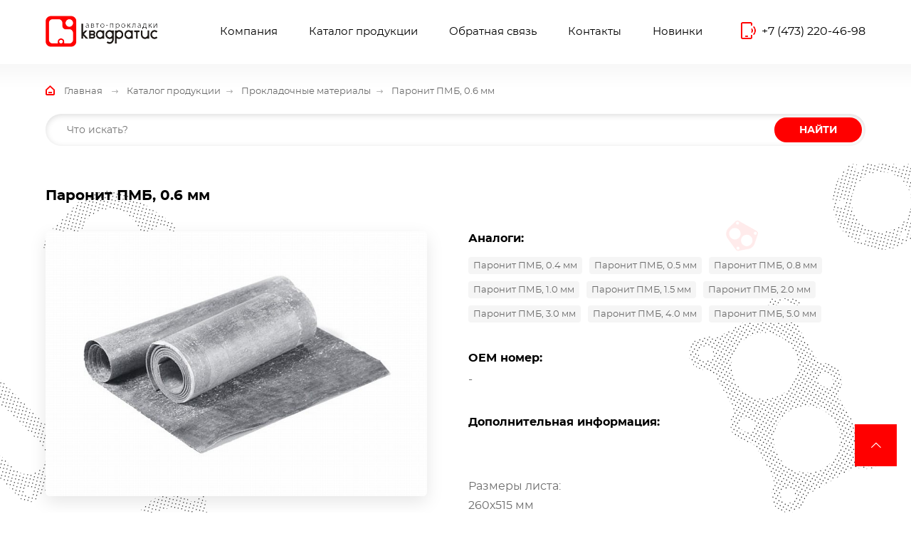

--- FILE ---
content_type: text/html
request_url: https://www.kvadratis.ru/catalog/detail/pmb_06/
body_size: 5372
content:


<!DOCTYPE html>
<html lang="ru">
<head>

<style>

.l-section-product__pic {
  max-width: 620px;
}

.product-gallery {
  display: flex;
  align-items: flex-start;
  gap: 14px;
}


.product-gallery__thumbs {
  display: flex;
  flex-direction: column;
  gap: 8px;
  justify-content: flex-start;
}


.product-gallery__main {
  flex: 1 1 auto;
  border-radius: 6px;
  overflow: hidden;
  background: #ffffff;
  box-shadow: 0 8px 24px rgba(0,0,0,0.10);
}

.product-gallery__main img {
  display: block;
  width: auto;           
  height: auto;
  max-width: 100%;     
  max-height: none;  
  object-fit: contain; 
}


.product-thumb {
  display: block;
  padding: 0;
  border-radius: 6px;
  border: 2px solid #dddddd;
  background: #ffffff;
  cursor: pointer;
  box-shadow: 0 2px 6px rgba(0,0,0,0.12);
  transition: transform 0.15s ease, box-shadow 0.15s ease, border-color 0.15s ease;
}

.product-thumb img {
  display: block;
  width: 70px;
  height: 70px;
  object-fit: cover;
}

.product-thumb:hover {
  transform: translateY(-2px);
  box-shadow: 0 0px 10px rgba(0,0,0,0.18);
  border-color: #ff6666;
}


.product-thumb--active,
.product-thumb--active:hover {
  border-color: #ff3333;
  box-shadow: 0 0 0 1px rgba(255,51,51,0.7), 0 1px 12px rgba(0,0,0,0.25);
}
</style>

  </head>
<head>
  <meta http-equiv="Content-Type" content="text/html; charset=windows-1251">
  <meta http-equiv="X-UA-Compatible" content="IE=edge">
  <meta name="viewport" content="width=device-width, initial-scale=1">
  <meta name="Description" content="��������� � ���������������-�������� ��������, ������������� � ��������� ������������� ��������� �� ��� ������� ���������� ���������.">
  <meta name="KeyWords" content="��������� ���� ��������� ������������ �������� ��������� ��������� ��� ��� ��� ��� ��� �������������� CUMMINS">
  <link rel="shortcut icon" href="/favicon.ico">
  <link rel="stylesheet" href="/css/style.css?2001311503">
  <link rel="stylesheet" href="/css/add.css?2001311503">
<title>������� ���, 0.6 �� | ��������� - ������������ ������������� ��������� ���, ���, ���, ���, ���</title>
</head>


<body class="c-page c-page--secondary">


  <div class="l-page">
    <div class="l-page__top">
      <div class="l-page__header">
        <div class="c-header">
          <div class="l-wrapper">
            <div class="l-header">
              <div class="l-header__logo">
                <a class="c-logo" href="/" title="���������">
                  <img class="c-logo__img" src="/i/logo-kvadratis.png">
                </a>
              </div>

              <div class="l-header__menu">
                <div class="c-menu" id="js-menu-header">
                  <ul class="l-menu">
<li class="l-menu__item lvl-1 js-menu-item"><a class="c-menu__link lvl-1" href="/company.htm">��������</a><ul class="l-menu__submenu lvl-2 js-menu-submenu">
<li class="l-menu__item lvl-2"><a href="/about.htm" class="c-menu__link lvl-2">� ��������</a></li><li class="l-menu__item lvl-2"><a href="/production.htm" class="c-menu__link lvl-2">������������</a></li><li class="l-menu__item lvl-2"><a href="/materials.htm" class="c-menu__link lvl-2">���������</a></li>
</ul></li><li class="l-menu__item lvl-1 js-menu-item is-active"><a class="c-menu__link lvl-1" href="/catalog.asp">������� ���������</a></li><li class="l-menu__item lvl-1 js-menu-item"><a class="c-menu__link lvl-1" href="/form_feedback.asp">�������� �����</a></li><li class="l-menu__item lvl-1 js-menu-item"><a class="c-menu__link lvl-1" href="/contacts.htm">��������</a></li>
                  <li class="l-menu__item lvl-1 js-menu-item">
                      <a class="c-menu__link lvl-1" href="/new.asp">�������</a>
                  </li>

                  </ul>
                </div>
              </div>

              <div class="l-header__menu-toggle">
                <button class="c-menu-toggle" id="js-menu-toggle" type="button"></button>
              </div>

              <div class="l-header__phone">
                <div class="c-phone">
                  <div class="l-phone">
                    <div class="l-phone__icon">
                      <div class="c-phone__icon"><i class="i-set i-set--phone"></i></div>
                    </div>
                    <div class="l-phone__text">
                      <a class="c-phone__text" href="tel:+74732204698">+7 (473) 220-46-98</a>
                    </div>
                  </div>
                </div>
              </div>
            </div>
          </div>
        </div>

        <div class="c-menu-mobile" id="js-menu-mobile">
          <div class="l-wrapper">
<ul class="l-menu-mobile">
<li class="l-menu-mobile__item lvl-1 js-menu-mobile-item"><a class="c-menu-mobile__link lvl-1" href="/company.htm">��������</a>
<ul class="l-menu-mobile__submenu lvl-2 js-menu-mobile-submenu">
<li class="l-menu-mobile__item lvl-2"><a class="c-menu-mobile__link lvl-2" href="/about.htm">� ��������</a></li><li class="l-menu-mobile__item lvl-2"><a class="c-menu-mobile__link lvl-2" href="/production.htm">������������</a></li><li class="l-menu-mobile__item lvl-2"><a class="c-menu-mobile__link lvl-2" href="/materials.htm">���������</a></li></ul>
</li>
<li class="l-menu-mobile__item lvl-1 js-menu-mobile-item is-active"><a class="c-menu-mobile__link lvl-1" href="/catalog.asp">������� ���������</a>
</li>
<li class="l-menu-mobile__item lvl-1 js-menu-mobile-item"><a class="c-menu-mobile__link lvl-1" href="/form_feedback.asp">�������� �����</a>
</li>
<li class="l-menu-mobile__item lvl-1 js-menu-mobile-item"><a class="c-menu-mobile__link lvl-1" href="/contacts.htm">��������</a>
</li>
</ul>

          </div>
        </div>
      </div>


      <div class="l-page__middle">
        <div class="l-page-cov ">
        <div class="l-page__navigation">
          <div class="c-navigation">
            <div class="l-wrapper">
<div class="l-navigation"><a href="/" class="c-navigation__link">�������</a><a href="/catalog/" class="c-navigation__link">������� ���������</a><a href="/catalog/prokladochnyye_materialy/" class="c-navigation__link">������������ ���������</a><span class="c-navigation__link">������� ���, 0.6 ��</span></div>
            </div>
          </div>
        </div>

        <div class="l-page__search">
          <div class="c-section-search">
            <div class="l-wrapper">
              <div class="l-section-search">
                <form class="c-search c-search--page" id="js-search" action="/search.asp">
                  <input class="c-search__input js-search-input" name="q" value="" type="text" placeholder="��� ������?">
                  <button class="c-search__button" type="submit">�����</button>
                </form>
              </div>
            </div>
          </div>
        </div>
        </div>


<!-- CONTENT -->


<div class="l-page__title">
  <div class="l-wrapper">
    <h1 class="c-title catalog">������� ���, 0.6 ��</h1>
  </div>
</div>

<div class="l-page__product">
  <div class="c-section-product">
    <div class="l-wrapper">
      <div class="l-section-product">



<div class="l-section-product__pic">
  <div class="product-gallery">

    <div class="product-gallery__main">
      <a href="/pics/prods/1442.jpg" class="box"
         title="������� ���, 0.6 ��"
         id="prodMainLink">
        <img id="prodMainImg"
             src="/pics/prods/1442.jpg"
             alt="������� ���, 0.6 ��">
      </a>
    </div>

  </div>
</div>

<script>
  (function () {
    var photos = [
      '/pics/prods/1442.jpg'
    ];
    if (!photos.length) return;

    var mainImg  = document.getElementById('prodMainImg');
    var mainLink = document.getElementById('prodMainLink');
    var thumbs   = document.querySelectorAll('.product-thumb');
    if (!mainImg || !thumbs.length) return;

    var current = 0;

    function setPhoto(index) {
      current = index;
      mainImg.src = photos[current];
      if (mainLink) mainLink.href = photos[current];

     for (var i = 0; i < thumbs.length; i++) {
  if (i === current) {
    thumbs[i].classList.add('product-thumb--active');
  } else {
    thumbs[i].classList.remove('product-thumb--active');
  }
}

    }

    setPhoto(0);

    for (var i = 0; i < thumbs.length; i++) {
      thumbs[i].onclick = function () {
        var idx = parseInt(this.getAttribute('data-index'), 10);
        if (!isNaN(idx)) setPhoto(idx);
      };
    }
  })();
</script>




        <dl class="l-section-product__body">

          <dt class="c-section-product__material">�������:</dt>
          <dd class="c-panel-subgroups c-panel-subgroups--product">
            <div class="l-panel-subgroups">
              <div class="l-panel-subgroups__item">
<a class="c-panel-subgroups__item" href="/catalog/detail/pmb_04/">������� ���, 0.4 ��</a>
</div>
<div class="l-panel-subgroups__item">
<a class="c-panel-subgroups__item" href="/catalog/detail/pmb_05/">������� ���, 0.5 ��</a>
</div>
<div class="l-panel-subgroups__item">
<a class="c-panel-subgroups__item" href="/catalog/detail/pmb_08/">������� ���, 0.8 ��</a>
</div>
<div class="l-panel-subgroups__item">
<a class="c-panel-subgroups__item" href="/catalog/detail/pmb_10/">������� ���, 1.0 ��</a>
</div>
<div class="l-panel-subgroups__item">
<a class="c-panel-subgroups__item" href="/catalog/detail/pmb_15/">������� ���, 1.5 ��</a>
</div>
<div class="l-panel-subgroups__item">
<a class="c-panel-subgroups__item" href="/catalog/detail/pmb_20/">������� ���, 2.0 ��</a>
</div>
<div class="l-panel-subgroups__item">
<a class="c-panel-subgroups__item" href="/catalog/detail/pmb_30/">������� ���, 3.0 ��</a>
</div>
<div class="l-panel-subgroups__item">
<a class="c-panel-subgroups__item" href="/catalog/detail/pmb_40/">������� ���, 4.0 ��</a>
</div>
<div class="l-panel-subgroups__item">
<a class="c-panel-subgroups__item" href="/catalog/detail/pmb_50/">������� ���, 5.0 ��</a>
</div>

            </div>
          </dd>

          <dt class="c-section-product__producer">OEM �����:</dt>
          <dd class="c-section-product__text">-</dd>

          <dt class="c-section-product__info">�������������� ����������:</dt>
          <dd class="c-section-product__text">
            <div class="c-content">
              <p>&nbsp;</p>
<p>������� �����:<br />
260�515 ��<br />
520�515 ��<br />
780�515 ��<br />
520�1030 ��</p>
            </div>
          </dd>


        </dl>
      </div>
    </div>
  </div>
</div>



<!-- /CONTENT -->

      </div><!-- /.l-page__middle -->

    </div><!-- /.l-page__top -->

    <div class="l-page__bottom">
      <div class="l-page__footer">
        <div class="c-footer">
          <div class="l-footer">
            <div class="l-footer__top">
              <div class="l-wrapper">
                <div class="l-footer__top-body">
                  <div class="l-footer__logo">
                    <a class="c-logo" href="https://www.kvadratis.ru/"><img class="c-logo__img" src="/i/logo-kvadratis.png"></a>
                  </div>
                  <div class="l-footer__location">
                    <div class="c-panel-info">
                      <div class="l-panel-info">
                        <div class="l-panel-info__title">
                          <div class="c-panel-info__title">����� ������:</div>
                        </div>
                        <div class="l-panel-info__text">
                          <div class="c-panel-info__text">
                            <a class="c-panel-info__link" href="tel:+79290060809">+7&nbsp;(929)&nbsp;006-08-09</a>,<br>
                            <a class="c-panel-info__link" href="mailto:mail@kvadratis.ru?subject=������&body=������������!">mail@kvadratis.ru</a>
                          </div>
                        </div>
                      </div>
                    </div>
                  </div>
                  <div class="l-footer__phone">
                    <div class="c-panel-info">
                      <div class="l-panel-info">
                        <div class="l-panel-info__title">
                          <div class="c-panel-info__title">����� �������:</div>
                        </div>
                        <div class="l-panel-info__text">
                          <div class="c-panel-info__text">
                            <a class="c-panel-info__link" href="tel:+79204620394">+7&nbsp;(920)&nbsp;462-03-94</a>,<br>
                            <a class="c-panel-info__link" href="mailto:kas@kvadratis.ru?subject=������&body=������������!">kas@kvadratis.ru</a>
                          </div>
                        </div>
                      </div>
                    </div>
                  </div>
                  <div class="l-footer__email">
                    <div class="c-panel-info">
                      <div class="l-panel-info">
                        <div class="l-panel-info__title">
                          <div class="c-panel-info__title">������������:</div>
                        </div>
                        <div class="l-panel-info__text">
                          <div class="c-panel-info__text">
                            <a class="c-panel-info__link" href="tel:+74732204698">+7&nbsp;(473)&nbsp;220-46-98</a>,<br>
                            <a class="c-panel-info__link" href="mailto:product@kvadratis.ru?subject=������&body=������������!">product@kvadratis.ru</a>
                          </div>
                        </div>
                      </div>
                    </div>
                  </div>
                  <div class="l-footer__web">
                    <div class="c-panel-info">
                      <div class="l-panel-info">
                        <div class="l-panel-info__title">
                          <div class="c-panel-info__title">����:</div>
                        </div>
                        <div class="l-panel-info__text">
                          <a class="c-panel-info__text" href="https://www.kvadratis.ru/">www.kvadratis.ru</a>
                        </div>
                      </div>
                    </div>
                  </div>
                </div>
              </div>
            </div>
            <div class="l-footer__bottom">
              <div class="l-wrapper">
                <div class="l-footer__bottom-body">
                  <div class="l-footer__copyright">
                    <div class="c-footer__copyright">&copy; 2010-2026&nbsp;��� "���������"</div>
                  </div>
                  <div class="l-footer__developer">
                    <div class="c-footer__developer">
                      <a class="c-link" href="//alstudio.ru">              </a>&nbsp;   -             
                    </div>
                  </div>
                  <div class="l-footer__counter">
<!-- Yandex.Metrika informer -->
<a href="https://metrika.yandex.ru/stat/?id=56814106&amp;from=informer"
target="_blank" rel="nofollow"><img src="https://informer.yandex.ru/informer/56814106/3_0_FFFFFFFF_F5F5F5FF_0_pageviews"
style="width:88px; height:31px; border:0;" alt="      .       " title="      .       :                   (         ,                               )" class="ym-advanced-informer" data-cid="56814106" data-lang="ru" /></a>
<!-- /Yandex.Metrika informer -->
<!-- Yandex.Metrika counter -->
<script type="text/javascript" >
   (function(m,e,t,r,i,k,a){m[i]=m[i]||function(){(m[i].a=m[i].a||[]).push(arguments)};
   m[i].l=1*new Date();k=e.createElement(t),a=e.getElementsByTagName(t)[0],k.async=1,k.src=r,a.parentNode.insertBefore(k,a)})
   (window, document, "script", "https://mc.yandex.ru/metrika/tag.js", "ym");
   ym(56814106, "init", {
        clickmap:true,
        trackLinks:true,
        accurateTrackBounce:true,
        webvisor:true
   });
</script>
<noscript><div><img src="https://mc.yandex.ru/watch/56814106" style="position:absolute; left:-9999px;" alt="" /></div></noscript>
<!-- /Yandex.Metrika counter -->
                  </div>
                </div>
              </div>
            </div>
          </div>
        </div>
      </div>
    </div>

    <div class="l-page__scroller">
      <div class="c-scroller" id="js-scroller">
        <div class="l-scroller">
          <div class="c-scroller__icon"><i class="i-font i-font--arrow-up-big"></i></div>
        </div>
      </div>
    </div>
  </div><!-- /.l-page -->

  <script src="/js/loader.min.js"></script>
<script>
  $script('/js/script.js?1907222230', 'main');
  $script('/js/jquery.3.3.1.min.js', 'jquery', function () {
    $script(['/js/slick.1.8.1.min.js'], 'slickslider');
    $script(['/utils/fancybox/jquery.fancybox.2.1.5.min.js'], 'fancybox', function () {

      $(function () {
        $(".box").fancybox({
          autoSize: true,
          autoWidth: true,
          autoHeight: true,
          fitToView: true,      // ����� ����������� � ����
          maxWidth: 900,        // ������������ ������
          maxHeight: 700,       // � ������
          padding: 5,
          margin: 20
        });
      });

    });
  });
</script>




<!--0,172-->
</body>

</html>

--- FILE ---
content_type: text/css
request_url: https://www.kvadratis.ru/css/style.css?2001311503
body_size: 21182
content:
@font-face {
    font-family: Montserrat;
    src: url(/fonts/montserrat-regular.woff2) format("woff2");
    font-weight: 400;
    font-style: normal
}

@font-face {
    font-family: Montserrat;
    src: url(/fonts/montserrat-bold.woff2) format("woff2");
    font-weight: 700;
    font-style: normal
}

@font-face {
    font-family: Fontello;
    src: url(/fonts/fontello.woff2) format("woff2"), url(/fonts/fontello.woff) format("woff");
    font-weight: 400;
    font-style: normal
}

html {
    -ms-text-size-adjust: 100%;
    -webkit-text-size-adjust: 100%
}

body,
html {
    height: 100%
}

body {
    margin: 0;
    min-height: 100%
}

article,
aside,
details,
figcaption,
figure,
footer,
header,
hgroup,
main,
nav,
section,
summary {
    display: block
}

audio,
canvas,
progress,
video {
    display: inline-block;
    vertical-align: baseline
}

audio:not([controls]) {
    display: none;
    height: 0
}

[hidden],
template {
    display: none
}

a {
    background-color: transparent;
    color: inherit;
    outline: none
}

a:active,
a:hover {
    outline: 0
}

abbr[title] {
    border-bottom: 1px dotted
}

b,
strong {
    font-weight: 700
}

dfn {
    font-style: italic
}

mark {
    background: #ff0;
    color: #000
}

small {
    font-size: 80%
}

sub,
sup {
    font-size: 75%;
    line-height: 0;
    position: relative;
    vertical-align: baseline
}

sup {
    top: -.5em
}

sub {
    bottom: -.25em
}

img {
    border: 0
}

svg:not(:root) {
    overflow: hidden
}

figure {
    margin: 1em 40px
}

hr {
    -webkit-box-sizing: content-box;
    box-sizing: content-box;
    height: 0
}

pre {
    overflow: auto
}

code,
kbd,
pre,
samp {
    font-family: monospace, monospace;
    font-size: 1em
}

button,
input,
optgroup,
select,
textarea {
    color: inherit;
    font: inherit;
    margin: 0
}

button {
    overflow: visible;
    border: none
}

button,
select {
    text-transform: none
}

button,
html input[type=button],
input[type=reset],
input[type=submit] {
    -webkit-appearance: button;
    cursor: pointer
}

button[disabled],
html input[disabled] {
    cursor: default
}

button::-moz-focus-inner,
input::-moz-focus-inner {
    border: 0;
    padding: 0
}

input {
    line-height: normal
}

input[type=checkbox],
input[type=radio] {
    -webkit-box-sizing: border-box;
    box-sizing: border-box;
    padding: 0;
    vertical-align: middle
}

input[type=number]::-webkit-inner-spin-button,
input[type=number]::-webkit-outer-spin-button {
    height: auto
}

input[type=search] {
    -webkit-appearance: textfield;
    -webkit-box-sizing: content-box;
    box-sizing: content-box
}

input[type=search]::-webkit-search-cancel-button,
input[type=search]::-webkit-search-decoration {
    -webkit-appearance: none
}

fieldset {
    border: 1px solid silver;
    margin: 0 2px;
    padding: .35em .625em .75em
}

legend {
    border: 0;
    padding: 0
}

textarea {
    overflow: auto;
    resize: vertical
}

optgroup {
    font-weight: 700
}

table {
    border-collapse: collapse;
    border-spacing: 0
}

iframe {
    overflow: hidden
}

h1,
h2,
h3,
h4,
h5,
h6,
p {
    margin: 0
}

*,
:after,
:before {
    -webkit-box-sizing: border-box;
    box-sizing: border-box
}

dd,
dl,
dt,
ol,
ul {
    margin: 0;
    padding: 0;
    list-style: none
}

::-moz-selection {
    background-color: #ab744b;
    text-shadow: none;
    color: #fff
}

::selection {
    background-color: #ab744b;
    text-shadow: none;
    color: #fff
}

html {
    font-family: Montserrat, sans-serif;
    font-size: 16px;
    line-height: 1;
    color: #000;
    background-color: #fff
}

.slick-slider {
    -webkit-box-sizing: border-box;
    box-sizing: border-box;
    -webkit-touch-callout: none;
    -webkit-user-select: none;
    -moz-user-select: none;
    -ms-user-select: none;
    user-select: none;
    -ms-touch-action: pan-y;
    touch-action: pan-y;
    -webkit-tap-highlight-color: transparent
}

.slick-list,
.slick-slider {
    position: relative;
    display: block
}

.slick-list {
    overflow: hidden;
    margin: 0;
    padding: 0
}

.slick-list:focus {
    outline: none
}

.slick-list.dragging {
    cursor: pointer;
    cursor: hand
}

.slick-list .slick-loading {
    background-image: url("[data-uri]");
    background-repeat: no-repeat;
    background-position: 50%;
    background-color: #fff
}

.slick-slider .slick-list,
.slick-slider .slick-track {
    -webkit-transform: translateZ(0);
    transform: translateZ(0)
}

.slick-track {
    position: relative;
    left: 0;
    top: 0;
    display: block;
    margin-left: auto;
    margin-right: auto
}

.slick-track:after,
.slick-track:before {
    content: "";
    display: table
}

.slick-track:after {
    clear: both
}

.slick-loading .slick-track {
    visibility: hidden
}

.slick-slide {
    float: left;
    height: 100%;
    min-height: 1px;
    display: none
}

[dir=rtl] .slick-slide {
    float: right
}

.slick-slide.slick-loading img {
    display: none
}

.slick-slide.dragging img {
    pointer-events: none
}

.slick-initialized .slick-slide {
    display: block
}

.slick-loading .slick-slide {
    visibility: hidden
}

.slick-vertical .slick-slide {
    display: block;
    height: auto;
    border: 1px solid transparent
}

.slick-arrow.slick-hidden {
    display: none
}

.slick-next,
.slick-prev {
    position: absolute;
    display: block;
    line-height: 0;
    font-size: 0;
    cursor: pointer;
    padding: 0;
    border: none;
    z-index: 2
}

.slick-next,
.slick-next:focus,
.slick-next:hover,
.slick-prev,
.slick-prev:focus,
.slick-prev:hover {
    background: transparent;
    color: transparent;
    outline: none
}

.slick-next:before,
.slick-prev:before {
    line-height: 1;
    -webkit-font-smoothing: antialiased;
    -moz-osx-font-smoothing: grayscale
}

.slick-dots {
    list-style: none;
    display: block;
    text-align: center
}

.slick-dots li {
    position: relative;
    display: inline-block;
    cursor: pointer
}

.slick-dots li button {
    border: 0;
    background: transparent;
    display: block;
    outline: none;
    line-height: 0;
    font-size: 0;
    color: transparent;
    cursor: pointer
}

.slick-dots li button:focus,
.slick-dots li button:hover {
    outline: none
}

.c-slider-navi {
    -webkit-box-align: center;
    -ms-flex-align: center;
    align-items: center
}

.c-slider-navi,
.c-slider-navi__arrows {
    display: -webkit-box;
    display: -ms-flexbox;
    display: flex
}

.c-slider-navi__arrows {
    -webkit-box-orient: vertical;
    -webkit-box-direction: normal;
    -ms-flex-direction: column;
    flex-direction: column
}

.c-slider-navi__arrows .slick-arrow {
    position: static;
    display: -webkit-box;
    display: -ms-flexbox;
    display: flex;
    -webkit-box-align: center;
    -ms-flex-align: center;
    align-items: center;
    -webkit-box-pack: center;
    -ms-flex-pack: center;
    justify-content: center;
    width: 50px;
    height: 50px;
    border-radius: 50%;
    background-color: #fff
}

.c-slider-navi__arrows .slick-arrow:after {
    content: "";
    width: 18px;
    height: 14px;
    background-image: url("[data-uri]")
}

.c-slider-navi__arrows .slick-prev {
    margin-top: 18px;
    -webkit-box-ordinal-group: 3;
    -ms-flex-order: 2;
    order: 2
}

.c-slider-navi__arrows .slick-prev:after {
    -webkit-transform: scaleX(-1);
    transform: scaleX(-1)
}

.c-slider-navi__arrows .slick-disabled,
.c-slider-navi__arrows .slick-disabled:hover {
    opacity: .5;
    cursor: default
}

.c-slider-navi--light .c-slider-navi__arrows .slick-arrow {
    border-color: hsla(0, 0%, 100%, .3)
}

.c-slider-navi--light .c-slider-navi__arrows .slick-arrow:hover {
    border-color: #fff
}

.c-slider-navi--light .c-slider-navi__arrows .slick-arrow:after {
    color: #fff
}

.c-slider-navi--dark .c-slider-navi__arrows .slick-arrow {
    background-color: #000
}

.c-slider-navi--dark .c-slider-navi__arrows .slick-arrow:hover {
    background-color: #403e3e
}

.c-slider-navi--dark .c-slider-navi__arrows .slick-disabled,
.c-slider-navi--dark .c-slider-navi__arrows .slick-disabled:hover {
    background-color: #ccc
}

.c-slider {
    position: relative
}

.c-slider__item {
    outline: 0
}

.c-slider__img {
    max-width: 100%;
    margin: auto;
    display: block
}

.c-slider .slick-arrow {
    display: -webkit-box;
    display: -ms-flexbox;
    display: flex;
    -webkit-box-align: center;
    -ms-flex-align: center;
    align-items: center;
    -webkit-box-pack: center;
    -ms-flex-pack: center;
    justify-content: center;
    width: 40px;
    height: 40px;
    top: 50%;
    -webkit-transform: translateY(-50%);
    transform: translateY(-50%)
}

.c-slider .slick-prev {
    left: -2%
}

.c-slider .slick-next {
    right: -2%
}

.c-slider .slick-arrow:before {
    content: "";
    position: absolute;
    width: 100%;
    height: 100%;
    top: 0;
    bottom: 0;
    left: 0;
    right: 0;
    margin: auto;
    border-radius: 50%;
    border: 2px solid #ebebeb;
    background-color: #f6f7f5
}

.c-slider .slick-arrow:after {
    position: relative;
    font-family: Fontello;
    font-size: 16px;
    color: #999
}

.c-slider .slick-prev:after {
    content: "\e806"
}

.c-slider .slick-next:after {
    content: "\e807"
}

.c-slider--main .c-slider__item {
    position: relative
}

.c-slider--main .c-slider__img {
    background-position: 50%;
    background-repeat: no-repeat;
    height: 430px
}

.c-slider--main .c-slider__overlay {
    position: absolute;
    top: 50%;
    bottom: 0;
    left: 0;
    right: 0;
    -webkit-transform: translateY(-63%);
    transform: translateY(-63%)
}

.c-slider--main .c-slider__text {
    font-size: 54px;
    font-weight: 700;
    line-height: 66px;
    color: #fff;
    width: 0
}

.c-slider--main.is-init {
    display: -webkit-box;
    display: -ms-flexbox;
    display: flex;
    -webkit-box-pack: justify;
    -ms-flex-pack: justify;
    justify-content: space-between;
    overflow: hidden
}

.c-slider--main.is-init .c-slider__item {
    -webkit-box-flex: 0;
    -ms-flex: 0 0 0px;
    flex: 0 0 0
}

.c-slider--main.is-init .c-slider__item:first-child {
    -webkit-box-flex: 1;
    -ms-flex: 1 0 0px;
    flex: 1 0 0
}

.c-slider--main .slick-arrow {
    width: 70px;
    height: 70px;
    -webkit-transform: translateY(-59%);
    transform: translateY(-59%)
}

.c-slider--main .slick-prev {
    left: 6.4%
}

.c-slider--main .slick-next {
    right: 6.4%
}

.c-slider--main .slick-arrow:before {
    background-color: transparent;
    border: 2px solid #fff;
    opacity: .2
}

.c-slider--main .slick-arrow:hover:before {
    opacity: 1
}

.c-slider--main .slick-disabled:hover:before {
    opacity: .2
}

.c-slider--main .slick-arrow:after {
    color: #fff;
    font-size: 28px;
    font-family: Fontello;
    font-weight: 700
}

.c-slider--main .slick-prev:after {
    content: "\e806"
}

.c-slider--main .slick-next:after {
    content: "\e807"
}

.c-slider--example {
    width: 100%;
    height: 100%
}

.c-slider--example .slick-list,
.c-slider--example .slick-track {
    height: 100%
}

.c-slider--example .c-slider__item {
    width: 260px;
    height: 100%
}

.c-slider--example.is-init .c-slider__item {
    display: none
}

.c-slider--example.is-init .c-slider__item:first-child {
    display: block
}

.l-page {
    display: -webkit-box;
    display: -ms-flexbox;
    display: flex;
    -webkit-box-orient: vertical;
    -webkit-box-direction: normal;
    -ms-flex-direction: column;
    flex-direction: column;
    height: 100%
}

.l-page__top {
    -webkit-box-flex: 1;
    -ms-flex: 1;
    flex: 1;
    position: relative;
    z-index: 1
}

.l-page__bottom {
    -webkit-box-flex: 0;
    -ms-flex: 0;
    flex: 0;
    position: relative;
    z-index: 1
}

.l-page__header {
    padding: 22px 0 24px;
    position: relative;
    z-index: 1001
}

.l-page__navigation {
    padding: 27px 0 20px;
    background-image: url("[data-uri]");
    background-position: top;
    background-repeat: repeat-x
}

.l-page__title {
    padding: 65px 0 36px
}

.l-page__middle {
    padding-bottom: 110px;
    background-image: url(/i/bg-catalog-left.png), url(/i/bg-catalog-right.png);
    background-position: 0 123px, 100% 49px;
    background-repeat: no-repeat
}

.l-page__pagination {
    text-align: center;
    padding-top: 50px
}

.l-header {
    display: -webkit-box;
    display: -ms-flexbox;
    display: flex;
    -webkit-box-align: center;
    -ms-flex-align: center;
    align-items: center
}

.l-header__menu,
.l-header__menu-toggle {
    -webkit-box-flex: 1;
    -ms-flex: 1;
    flex: 1;
    text-align: right;
    padding-right: 4.7%
}

.l-header__menu-toggle {
    display: none
}

.c-footer {
    background-color: #f5f5f5
}

.c-footer__copyright,
.c-footer__developer {
    font-size: 14px;
    color: #6b6b6b
}

.l-footer__top {
    border-bottom: 1px solid #dcdcdc;
    padding: 103px 0 88px
}

.l-footer__top-body {
    display: -webkit-box;
    display: -ms-flexbox;
    display: flex;
    -webkit-box-pack: justify;
    -ms-flex-pack: justify;
    justify-content: space-between
}

.l-footer__bottom {
    padding: 40px 0 39px
}

.l-footer__bottom-body {
    display: -webkit-box;
    display: -ms-flexbox;
    display: flex
}

.l-footer__logo {
    -webkit-box-flex: 1.3;
    -ms-flex: 1.3;
    flex: 1.3;
    margin-top: -5px
}

.l-footer__email,
.l-footer__location,
.l-footer__phone,
.l-footer__web {
    -webkit-box-flex: 1;
    -ms-flex: 1;
    flex: 1
}

.l-footer__copyright {
    margin-right: 96px
}

.c-aside-catalog {
    height: 100%;
    border-radius: 10px;
    -webkit-box-shadow: 4px 3px 20px 0 rgba(0, 0, 0, .1);
    box-shadow: 4px 3px 20px 0 rgba(0, 0, 0, .1);
    background-color: #fff
}

.c-aside-catalog__item {
    display: block;
    font-size: 14px;
    line-height: 18px;
    color: #6b6b6b;
    position: relative;
    text-decoration: none;
    padding: 9px 41px 9px 49px;
    z-index: 0
}

.c-aside-catalog__item:hover {
    color: #fff;
    background-color: red
}

.c-aside-catalog__item:before {
    content: "\e803";
    font-family: Fontello;
    font-size: 16px;
    font-weight: 700;
    color: red;
    position: absolute;
    top: 8px;
    left: 31px
}

.c-aside-catalog__item:hover:before {
    color: #fff
}

.c-aside-catalog__toggle {
    position: absolute;
    top: 8px;
    right: 20px;
    z-index: 1;
    cursor: pointer;
    width: 20px;
    height: 20px;
    border: 1px solid red;
    border-radius: 50%;
    display: -webkit-box;
    display: -ms-flexbox;
    display: flex;
    -webkit-box-align: center;
    -ms-flex-align: center;
    align-items: center;
    -webkit-box-pack: center;
    -ms-flex-pack: center;
    justify-content: center
}

.c-aside-catalog__toggle:before {
    content: "\e801";
    font-family: Fontello;
    font-size: 16px;
    font-weight: 700;
    color: red
}

.c-aside-catalog__item:hover .c-aside-catalog__toggle {
    border-color: #fff
}

.c-aside-catalog__item:hover .c-aside-catalog__toggle:before {
    color: #fff
}

.c-aside-catalog__subitem {
    display: block;
    font-size: 14px;
    line-height: 18px;
    color: #6b6b6b;
    position: relative;
    text-decoration: none;
    padding: 9px 20px 9px 60px
}

.c-aside-catalog__subitem:hover {
    color: #fff;
    background-color: red
}

.l-aside-catalog {
    padding: 28px 0
}

.l-aside-catalog__item {
    position: relative
}

.l-aside-catalog__sub {
    display: none
}

.c-button {
    display: inline-block;
    height: 46px;
    background-color: red;
    outline: 0;
    text-decoration: none;
    position: relative
}

.c-button__text {
    font-weight: 700;
    font-size: 14px;
    text-transform: uppercase;
    color: #fff
}

.c-button--long {
    width: 100%
}

.c-button.is-sending:after {
    content: "";
    position: absolute;
    top: 0;
    bottom: 0;
    left: 0;
    right: 0;
    background: url(/i/loader.gif) 50% no-repeat
}

.c-button.is-sending .c-button__text {
    color: transparent
}

.l-button {
    display: -webkit-box;
    display: -ms-flexbox;
    display: flex;
    -webkit-box-align: center;
    -ms-flex-align: center;
    align-items: center;
    -webkit-box-pack: center;
    -ms-flex-pack: center;
    justify-content: center;
    height: 100%;
    padding: 0 32px
}

.i-set {
    display: inline-block;
    background-repeat: no-repeat;
    background-position: 50%
}

.i-set--phone {
    width: 21px;
    height: 24px;
    background-image: url("[data-uri]")
}

.i-set--thumb {
    width: 50px;
    height: 50px;
    background-image: url("[data-uri]")
}

.i-set--rub {
    width: 50px;
    height: 50px;
    background-image: url("[data-uri]")
}

.i-set--prod {
    width: 50px;
    height: 50px;
    background-image: url("[data-uri]")
}

.i-font {
    font-family: Fontello;
    font-style: normal
}

.i-font--arrow-up:after {
    content: "\e804"
}

.i-font--arrow-up-big:after {
    content: "\e808"
}

.f-label {
    display: inline-block;
    font-size: 16px;
    color: #6b6b6b;
    margin-top: 15px;
    cursor: pointer
}

.f-input {
    width: 100%;
    height: 45px;
    border: 0;
    border-radius: 22px;
    -webkit-box-shadow: inset 0 2px 8px 0 rgba(0, 0, 0, .14);
    box-shadow: inset 0 2px 8px 0 rgba(0, 0, 0, .14);
    outline: 0;
    padding-left: 20px;
    padding-right: 20px
}

.f-input.is-invalid {
    -webkit-box-shadow: inset 0 1px 1px rgba(0, 0, 0, .1), 0 0 8px rgba(255, 0, 0, .4);
    box-shadow: inset 0 1px 1px rgba(0, 0, 0, .1), 0 0 8px rgba(255, 0, 0, .4)
}

.f-textarea {
    width: 100%;
    border: 0;
    border-radius: 22px;
    -webkit-box-shadow: inset 0 2px 8px 0 rgba(0, 0, 0, .14);
    box-shadow: inset 0 2px 8px 0 rgba(0, 0, 0, .14);
    outline: 0;
    padding: 17px 20px 6px
}

.f-textarea.is-invalid {
    -webkit-box-shadow: inset 0 1px 1px rgba(0, 0, 0, .1), 0 0 8px rgba(255, 0, 0, .4);
    box-shadow: inset 0 1px 1px rgba(0, 0, 0, .1), 0 0 8px rgba(255, 0, 0, .4)
}

.c-form__title {
    font-weight: 700;
    font-size: 32px;
    text-align: center
}

.c-form__captcha {
    margin-top: 10px
}

.c-form__report {
    display: none;
    width: 300px;
    padding: 20px 17px;
    border: 1px solid red;
    position: absolute;
    top: 50%;
    left: 50%;
    -webkit-transform: translate(-50%, -50%);
    transform: translate(-50%, -50%);
    background-color: #fff;
    text-align: center;
    z-index: 2;
    -webkit-box-shadow: 0 0 7px 1px hsla(0, 0%, 70.6%, .95);
    box-shadow: 0 0 7px 1px hsla(0, 0%, 70.6%, .95)
}

.l-form__top {
    padding-bottom: 40px
}

.l-form__body {
    padding-bottom: 20px
}

.l-form__body,
.l-form__bottom {
    position: relative
}

.l-form__row {
    display: -webkit-box;
    display: -ms-flexbox;
    display: flex;
    margin-top: 20px
}

.l-form__row:first-child {
    margin-top: 0
}

.l-form__col-left {
    -ms-flex-preferred-size: 33.33%;
    flex-basis: 33.33%
}

.l-form__col-right {
    -ms-flex-preferred-size: 66.67%;
    flex-basis: 66.67%
}

.is-sending>.l-form>.l-form__body:after,
.is-sending>.l-form>.l-form__bottom:after {
    content: "";
    position: absolute;
    top: 0;
    bottom: 0;
    left: 0;
    right: 0;
    background-color: #fff;
    opacity: 0;
    z-index: 1
}

.c-menu {
    display: inline-block
}

.c-menu__link {
    text-decoration: none
}

.c-menu__link.lvl-1 {
    display: inline-block;
    font-size: 15px;
    padding: 9px 0;
    position: relative;
    text-align: center
}

.c-menu__link.lvl-1:after {
    content: "";
    position: absolute;
    bottom: 0;
    left: 0;
    right: 0;
    height: 2px;
    background-color: transparent
}

.c-menu__link.lvl-1:hover:after {
    background-color: red
}

.c-menu__link.lvl-2,
.c-menu__link.lvl-3 {
    display: block;
    font-size: 14px;
    line-height: 18px;
    color: #6b6b6b
}

.c-menu__link.lvl-2:hover,
.c-menu__link.lvl-3:hover {
    background-color: red;
    color: #fff
}

.c-menu__link.lvl-2 {
    padding: 9px 29px
}

.c-menu__link.lvl-3 {
    padding: 4px 29px 4px 46px
}

.c-menu__link.lvl-3:before {
    content: "";
    width: 4px;
    height: 4px;
    border-radius: 50%;
    background-color: #afafaf;
    position: absolute;
    top: 10px;
    left: 30px
}

.c-menu__link.lvl-3:hover:before {
    background-color: #fff
}

.l-menu {
    display: -webkit-box;
    display: -ms-flexbox;
    display: flex;
    -webkit-box-align: center;
    -ms-flex-align: center;
    align-items: center;
    -ms-flex-pack: distribute;
    justify-content: space-around
}

.l-menu__item.lvl-1 {
    position: relative;
    margin-left: 44px
}

.l-menu__item.lvl-1:first-child {
    margin-left: 0
}

.l-menu__item.lvl-2,
.l-menu__item.lvl-3 {
    position: relative
}

.l-menu__submenu.lvl-2 {
    position: absolute;
    top: 100%;
    left: -25px;
    width: 320px;
    padding: 43px 0 17px;
    text-align: left;
    display: none;
    z-index: 1
}

.l-menu__submenu.lvl-2:before {
    content: "";
    position: absolute;
    top: 30px;
    bottom: 0;
    left: 0;
    right: 0;
    background-color: #fff;
    -webkit-box-shadow: 0 15px 25px 0 rgba(0, 0, 0, .12);
    box-shadow: 0 15px 25px 0 rgba(0, 0, 0, .12);
    border-radius: 0 0 10px 10px
}

.lvl-1.has-drop:hover>.l-menu__submenu.lvl-2 {
    display: block
}

.c-menu-toggle {
    position: relative;
    padding: 0;
    width: 40px;
    height: 28px;
    border-color: red;
    border-style: solid;
    border-width: 4px 0;
    background: none
}

.c-menu-toggle:before {
    content: "";
    position: absolute;
    height: 4px;
    top: 0;
    bottom: 0;
    left: 0;
    right: 0;
    background-color: red;
    margin: auto
}

.c-menu-toggle:focus {
    outline: 0
}

.c-menu-mobile {
    display: none;
    background-color: rgba(0, 0, 0, .7);
    position: absolute;
    top: 100%;
    left: 0;
    right: 0;
    z-index: 1
}

.c-menu-mobile.is-show {
    display: block
}

.c-menu-mobile__link {
    display: block;
    text-align: center;
    text-decoration: none
}

.c-menu-mobile__link.lvl-1 {
    font-size: 18px;
    text-decoration: none;
    color: #fff;
    padding: 10px 0
}

.c-menu-mobile__link.lvl-2 {
    font-size: 16px;
    padding: 7px 0;
    border: solid red;
    border-width: 1px 0 0
}

.c-menu-mobile__link.lvl-3 {
    font-size: 14px;
    border-top-width: 0;
    padding: 6px 0 7px;
    text-decoration: underline
}

.lvl-1.has-drop>.c-menu-mobile__link.lvl-1:after {
    content: "";
    width: 9px;
    height: 5px;
    display: inline-block;
    background-image: url("[data-uri]");
    background-position: 50%;
    background-repeat: no-repeat;
    vertical-align: top;
    margin: 6px -8px 0 8px
}

.lvl-1.has-drop.is-show>.c-menu-mobile__link.lvl-1:after {
    -webkit-transform: rotate(180deg);
    transform: rotate(180deg)
}

.c-menu-mobile__item.lvl-2:first-child .c-menu-mobile.lvl-2 {
    border-top-width: 0
}

.l-menu-mobile__submenu.lvl-2 {
    background-color: hsla(0, 0%, 100%, .9);
    display: none
}

.c-navigation__link {
    font-size: 13px;
    color: #6b6b6b;
    text-decoration: none;
    position: relative;
    padding: 5px 8px 5px 21px
}

.c-navigation__link:before {
    content: "";
    width: 9px;
    height: 15px;
    background-image: url("[data-uri]");
    background-position: 50%;
    background-repeat: no-repeat;
    position: absolute;
    top: 0;
    bottom: 0;
    left: 0;
    margin: auto 0
}

.c-navigation__link:first-child:before {
    width: 13px;
    height: 14px;
    top: -3px;
    background-image: url("[data-uri]")
}

.c-navigation__link:first-child {
    padding-left: 26px;
    padding-right: 13px
}

.l-navigation {
    display: -webkit-box;
    display: -ms-flexbox;
    display: flex;
    -webkit-box-align: center;
    -ms-flex-align: center;
    align-items: center;
    -ms-flex-wrap: wrap;
    flex-wrap: wrap
}

.c-pagination {
    display: inline-block
}

.c-pagination__item {
    width: 36px;
    height: 36px;
    display: -webkit-box;
    display: -ms-flexbox;
    display: flex;
    -webkit-box-flex: 0;
    -ms-flex: 0 0 auto;
    flex: 0 0 auto;
    -webkit-box-align: center;
    -ms-flex-align: center;
    align-items: center;
    -webkit-box-pack: center;
    -ms-flex-pack: center;
    justify-content: center;
    font-size: 16px;
    font-weight: 700;
    background-color: #f5f5f5;
    border-radius: 4px;
    margin: 0 5px;
    cursor: pointer
}

.c-pagination__item.is-active,
.c-pagination__item:hover {
    color: #fff;
    background-color: red
}

.c-pagination__left,
.c-pagination__right {
    width: 50px;
    height: 36px;
    -webkit-box-flex: 0;
    -ms-flex: 0 0 auto;
    flex: 0 0 auto;
    margin: 0 15px;
    background-image: url("[data-uri]");
    background-repeat: no-repeat;
    background-position: 50%;
    background-color: red;
    border-radius: 4px;
    cursor: pointer
}

.c-pagination__left.is-disable,
.c-pagination__right.is-disable {
    background-color: #f5f5f5;
    cursor: default
}

.c-pagination__left {
    -webkit-transform: scaleX(-1);
    transform: scaleX(-1)
}

.l-pagination {
    display: -webkit-box;
    display: -ms-flexbox;
    display: flex;
    -webkit-box-align: center;
    -ms-flex-align: center;
    align-items: center
}

.c-title {
    font-size: 44px;
    font-weight: 700;
    line-height: 56px
}

.c-logo__img {
    display: block;
    max-width: 100%;
    margin: auto
}

.c-phone__text {
    text-decoration: none
}

.c-panel-slider__wrapper,
.c-search {
    position: relative
}

.c-search__input {
    width: 100%;
    height: 45px;
    padding-left: 30px;
    padding-right: 150px;
    font-size: 14px;
    border: 0;
    outline: 0;
    border-radius: 22px
}

.c-search__button {
    position: absolute;
    top: 0;
    bottom: 0;
    right: 0;
    margin: 5px 5px 5px 0;
    font-weight: 700;
    font-size: 14px;
    text-transform: uppercase;
    color: #fff;
    border-radius: 18px;
    background-color: red;
    padding: 0 35px;
    outline: 0
}

.c-search--page .c-search__input {
    -webkit-box-shadow: inset 0 2px 8px 0 rgba(0, 0, 0, .14);
    box-shadow: inset 0 2px 8px 0 rgba(0, 0, 0, .14)
}

.c-section__title {
    font-weight: 700;
    font-size: 36px
}

.c-section__text {
    font-size: 16px;
    line-height: 28px;
    color: #6b6b6b
}

.c-section-catalog {
    background-image: url(/i/bg-catalog-left.png), url(/i/bg-catalog-right.png);
    background-position: 0, 100%;
    background-repeat: no-repeat;
    background-attachment: fixed
}

.c-section-features {
    background-color: #f5f5f5;
    overflow: hidden
}

.c-section-about {
    overflow: hidden
}

.c-section-about__pic {
    position: relative
}

.c-section-about__pic:before {
    content: "";
    position: absolute;
    width: 40.8%;
    padding-top: 64.7%;
    background-image: url(/i/bg-about.png);
    background-position: 50%;
    background-repeat: no-repeat;
    background-size: contain;
    right: -10.5%;
    bottom: -32%;
    z-index: 1
}

.c-section-about__img {
    display: block;
    max-width: 100%;
    position: relative;
    z-index: 2
}

.c-section-production__pic {
    position: relative
}

.c-section-production__pic:before {
    content: "";
    position: absolute;
    width: 46.4%;
    padding-top: 46.4%;
    background-image: url(/i/bg-prod.png);
    background-position: 50%;
    background-repeat: no-repeat;
    background-size: contain;
    left: -15.5%;
    bottom: -37.5%;
    z-index: 1
}

.c-section-production__bg:after,
.c-section-production__bg:before {
    content: "";
    position: absolute
}

.c-section-production__bg:before {
    background-color: #000;
    opacity: .04;
    left: 11%;
    right: 18%;
    padding-top: 13.5%;
    z-index: 2
}

.c-section-production__bg:after,
.c-section-production__bg:before {
    bottom: 0;
    -webkit-transform: translateY(100%);
    transform: translateY(100%)
}

.c-section-production__bg:after {
    background-color: red;
    left: 7%;
    right: 56%;
    padding-top: 3%;
    z-index: 3
}

.c-section-production__img {
    display: block;
    max-width: 100%;
    position: relative;
    z-index: 3
}

.c-section-product__pic {
    width: 100%;
    border: 1px solid #e2e2e2;
    position: relative;
    display: -webkit-box;
    display: -ms-flexbox;
    display: flex;
    padding: 50px 30px;
    background-color: #fff
}

.c-section-product__pic:after,
.c-section-product__pic:before {
    content: "";
    position: absolute
}

.c-section-product__pic:before {
    background-color: #000;
    opacity: .04;
    left: 59px;
    right: 97px;
    padding-top: 74px;
    z-index: 2
}

.c-section-product__pic:after,
.c-section-product__pic:before {
    bottom: 0;
    -webkit-transform: translateY(100%);
    transform: translateY(100%)
}

.c-section-product__pic:after {
    background-color: red;
    width: 200px;
    left: 37px;
    right: 302px;
    padding-top: 15px;
    z-index: 3
}

.c-section-product__img {
    display: block;
    max-width: 100%;
    margin: auto
}

.c-section-product__material {
    font-size: 16px;
    line-height: 30px;
    font-weight: 700;
    margin-bottom: 6px
}

.c-section-product__description {
    font-size: 16px;
    line-height: 30px;
    font-weight: 700;
    margin-top: 29px
}

.c-section-product__producer {
    font-size: 16px;
    line-height: 30px;
    font-weight: 700;
    margin-top: 20px
}

.c-section-product__application,
.c-section-product__info,
.c-section-product__quadratic {
    font-size: 16px;
    line-height: 30px;
    font-weight: 700;
    margin-top: 30px
}

.c-section-product__text {
    font-size: 16px;
    line-height: 30px;
    color: #6b6b6b
}

.c-panel-example,
.c-product {
    height: 100%
}

.c-product {
    display: inline-block;
    -webkit-box-shadow: 1px 1px 7px 0 rgba(0, 0, 0, .15);
    box-shadow: 1px 1px 7px 0 rgba(0, 0, 0, .15);
    background-color: #fff;
    text-decoration: none
}

.c-product__img {
    display: block;
    max-width: 100%;
    margin: auto
}

.c-product__text {
    font-weight: 700;
    font-size: 14px;
    line-height: 23px
}

.c-product__more {
    display: inline-block;
    font-size: 12px;
    color: #6b6b6b;
    text-decoration: none;
    position: relative
}

.c-product__more:after {
    content: "";
    width: 19px;
    height: 12px;
    position: absolute;
    top: 0;
    right: -29px;
    background-image: url("[data-uri]");
    background-repeat: no-repeat
}

.c-feature {
    display: block;
    height: 100%;
    background-color: #fff;
    -webkit-box-shadow: 2px 1px 20px 0 rgba(0, 0, 0, .08);
    box-shadow: 2px 1px 20px 0 rgba(0, 0, 0, .08);
    position: relative;
    text-decoration: none;
    overflow: hidden;
    cursor: pointer
}

.c-feature:hover {
    background-color: red
}

.c-feature:before {
    width: 156px;
    height: 146px;
    top: 0;
    right: 0;
    background-image: url("[data-uri]")
}

.c-feature:after,
.c-feature:before {
    content: "";
    position: absolute;
    background-repeat: no-repeat;
    background-position: 50%
}

.c-feature:after {
    height: 2px;
    width: 109px;
    left: 0;
    bottom: 63px;
    background-image: url("[data-uri]")
}

.c-feature:hover:after {
    background-image: url("[data-uri]")
}

.c-feature:hover .c-feature__icon {
    -webkit-filter: sepia(1) brightness(3);
    filter: sepia(1) brightness(3)
}

.c-feature__title {
    font-size: 18px;
    line-height: 22px;
    font-weight: 700
}

.c-feature__text {
    font-size: 16px;
    line-height: 26px;
    color: #6b6b6b
}

.c-feature:hover .c-feature__text,
.c-feature:hover .c-feature__title {
    color: #fff
}

.c-scroller {
    width: 59px;
    height: 59px;
    position: fixed;
    bottom: 65px;
    right: 50%;
    -webkit-transform: translateX(680px);
    transform: translateX(680px);
    background-color: red;
    z-index: 2;
    cursor: pointer
}

.c-scroller__icon {
    font-size: 16px;
    color: #fff
}

.c-panel-info__title {
    font-size: 18px;
    font-weight: 700
}

.c-panel-info__text {
    font-size: 16px;
    line-height: 34px;
    color: #6b6b6b
}

.c-panel-info__link {
    text-decoration: none
}

.c-panel-groups__item {
    height: 100%
}

.c-group {
    -webkit-box-shadow: 2px 1px 10px 0 rgba(0, 0, 0, .15);
    box-shadow: 2px 1px 10px 0 rgba(0, 0, 0, .15);
    background-color: #fff
}

.c-group__title {
    text-decoration: none;
    font-weight: 700;
    font-size: 16px;
    line-height: 24px;
    padding: 0 23px;
    display: block;
    position: relative;
    overflow: hidden
}

.c-group__title:after,
.c-group__title:before {
    content: "";
    position: absolute;
    top: 5px;
    left: 0;
    height: 13px
}

.c-group__title:before {
    width: 2px;
    background: red
}

.c-group__title:after {
    width: 11px;
    background-image: url("[data-uri]");
    background-repeat: no-repeat;
    background-position: 50%;
    -webkit-transform: translateX(-11px);
    transform: translateX(-11px);
    -webkit-transition: -webkit-transform .3s ease-in-out;
    transition: -webkit-transform .3s ease-in-out;
    transition: transform .3s ease-in-out;
    transition: transform .3s ease-in-out, -webkit-transform .3s ease-in-out
}

.c-group__title:hover:after {
    -webkit-transform: translateX(0);
    transform: translateX(0)
}

.c-panel-subgroups__item {
    display: inline-block;
    font-size: 15px;
    color: #6b6b6b;
    background-color: #f5f5f5;
    border-radius: 4px;
    padding: 12px 14px 9px;
    text-decoration: none
}

.c-panel-subgroups__item:hover {
    color: #fff;
    background-color: red
}

.c-panel-subgroups--column .c-panel-subgroups__item {
    font-size: 18px;
    padding: 19px 20px 17px
}

.c-panel-subgroups--product .c-panel-subgroups__item {
    padding: 12px 12px 9px
}

.c-captcha {
    display: inline-block
}

.c-catalog-subgroup {
    height: 200px;
    display: -webkit-box;
    display: -ms-flexbox;
    display: flex;
    -webkit-box-orient: vertical;
    -webkit-box-direction: normal;
    -ms-flex-direction: column;
    flex-direction: column;
    text-decoration: none
}

.c-catalog-subgroup__title {
    text-align: center
}

.c-catalog-subgroup__pic {
    height: 100%
}

.c-catalog-subgroup__img {
    height: 100%;
    background-position: 50%;
    background-repeat: no-repeat;
    background-size: contain
}

.l-wrapper {
    width: 90%;
    max-width: 1160px;
    margin: 0 auto
}

.l-grid,
.l-phone {
    display: -webkit-box;
    display: -ms-flexbox;
    display: flex
}

.l-phone {
    -webkit-box-align: center;
    -ms-flex-align: center;
    align-items: center
}

.l-phone__icon {
    padding-right: 8px
}

.l-panel-slider {
    position: relative
}

.l-panel-slider__navi {
    position: absolute;
    top: 37%;
    left: 0;
    right: 0
}

.l-panel-slider__navi-body {
    position: absolute;
    right: 0;
    -webkit-transform: translateY(-50%);
    transform: translateY(-50%)
}

.l-panel-slider__search {
    position: absolute;
    bottom: 40px;
    left: 0;
    right: 0
}

.l-panel-slider__search-body {
    position: absolute;
    left: 0;
    right: 0;
    bottom: 0
}

.l-section-catalog {
    display: -webkit-box;
    display: -ms-flexbox;
    display: flex;
    padding: 30px 0 90px
}

.l-section-catalog__aside {
    -webkit-box-flex: 0;
    -ms-flex: 0 0 360px;
    flex: 0 0 360px;
    margin-right: 40px;
    padding: 10px 0
}

.l-section-catalog__example {
    -webkit-box-flex: 1;
    -ms-flex: 1;
    flex: 1;
    max-width: 760px;
    width: calc(100% - 400px)
}

.l-section-features {
    padding: 80px 0 110px
}

.l-section-features__title {
    text-align: center
}

.l-section-features__text {
    text-align: center;
    width: 500px;
    margin: 16px auto 0
}

.l-section-features__body {
    margin-top: 51px
}

.l-section-about {
    padding: 98px 0 142px;
    display: -webkit-box;
    display: -ms-flexbox;
    display: flex
}

.l-section-about__left {
    -webkit-box-flex: 1;
    -ms-flex: 1;
    flex: 1;
    padding-top: 31px;
    padding-right: 40px
}

.l-section-about__right {
    width: 53%
}

.l-section-about__text {
    margin-top: 26px
}

.l-section-about__button {
    margin-top: 51px
}

.l-section-production {
    padding: 0 0 226px;
    display: -webkit-box;
    display: -ms-flexbox;
    display: flex
}

.l-section-production__left {
    width: 46.6%
}

.l-section-production__right {
    -webkit-box-flex: 1;
    -ms-flex: 1;
    flex: 1;
    padding-left: 58px
}

.l-section-production__text {
    margin-top: 26px
}

.l-section-production__button {
    margin-top: 51px
}

.l-section-content {
    display: -webkit-box;
    display: -ms-flexbox;
    display: flex;
    padding-top: 30px
}

.l-section-content__aside {
    -webkit-box-flex: 0;
    -ms-flex: 0 0 360px;
    flex: 0 0 360px;
    margin-right: 40px;
    padding: 10px 0
}

.l-section-content__aside-wrap {
    position: -webkit-sticky;
    position: sticky;
    top: 135px;
}

.l-page-cov {
    position: sticky;
    top: 0px;
    background: #ffffff;
    padding-bottom: 25px;
    z-index: 1000;
}

.l-section-content__content {
    padding-top: 30px;
    -webkit-box-flex: 1;
    -ms-flex: 1;
    flex: 1;
    max-width: 760px;
    width: calc(100% - 400px)
}

.l-panel-example {
    height: 100%;
    display: -webkit-box;
    display: -ms-flexbox;
    display: flex;
    -webkit-box-orient: vertical;
    -webkit-box-direction: normal;
    -ms-flex-direction: column;
    flex-direction: column
}

.l-panel-example__item {
    -webkit-box-flex: 1;
    -ms-flex: 1;
    flex: 1;
    padding: 10px
}

.l-panel-features {
    display: -webkit-box;
    display: -ms-flexbox;
    display: flex;
    margin: 0 -20px
}

.l-panel-features__item {
    padding: 0 20px;
    -webkit-box-flex: 1;
    -ms-flex: 1;
    flex: 1
}

.l-product {
    height: 100%;
    -webkit-box-orient: vertical;
    -webkit-box-direction: normal;
    -ms-flex-direction: column;
    flex-direction: column;
    padding: 40px 18px 25px
}

.badge-new {
  position: absolute;
  top: 0px;
  right: 0px;
  background-color: #e60023;
  color: white;
  font-size: 12px;
  padding: 4px 8px;
  border-radius: 4px;
  font-weight: bold;
  z-index: 10;
  box-shadow: 0 2px 6px rgba(0, 0, 0, 0.2);
}
.l-product__img {
  position: relative; /* РћР±СЏР·Р°С‚РµР»СЊРЅРѕ РґР»СЏ РїРѕР·РёС†РёРѕРЅРёСЂРѕРІР°РЅРёСЏ Р±РµР№РґР¶Р° РІРЅСѓС‚СЂРё Р±Р»РѕРєР° */
}

.l-product,
.l-product__img {
    display: -webkit-box;
    display: -ms-flexbox;
    display: flex
}

.l-product__text {
    -webkit-box-flex: 1;
    -ms-flex: 1;
    flex: 1;
    margin-top: 33px
}

.l-product__more {
    margin-top: 12px
}

.l-feature {
    padding: 39px 30px 82px
}

.l-feature__title {
    height: 44px;
    margin-top: 13px
}

.l-feature__text {
    margin-top: 5px
}

.l-panel-info__text {
    margin-top: 25px
}

.l-panel-groups {
    display: -webkit-box;
    display: -ms-flexbox;
    display: flex;
    -ms-flex-wrap: wrap;
    flex-wrap: wrap;
    margin: 0 -10px
}

.l-panel-groups__item {
    width: 33.33%;
    padding: 10px
}

.l-scroller {
    height: 100%;
    display: -webkit-box;
    display: -ms-flexbox;
    display: flex;
    -webkit-box-align: center;
    -ms-flex-align: center;
    align-items: center;
    -webkit-box-pack: center;
    -ms-flex-pack: center;
    justify-content: center
}

.l-group {
    padding: 23px 0 13px
}

.l-group__subgroups {
    padding: 15px 23px 0
}

.l-panel-subgroups {
    display: -webkit-box;
    display: -ms-flexbox;
    display: flex;
    -ms-flex-wrap: wrap;
    flex-wrap: wrap;
    margin: 0 -5px
}

.l-panel-subgroups__item {
    padding: 5px
}

.l-panel-subgroups--column {
    -webkit-box-orient: vertical;
    -webkit-box-direction: normal;
    -ms-flex-direction: column;
    flex-direction: column
}

.l-panel-subgroups--column .l-panel-subgroups__item {
    padding: 0;
    margin-top: 19px
}

.l-panel-subgroups--column .l-panel-subgroups__item:first-child {
    margin-top: 0
}

.l-section-subgroups {
    display: -webkit-box;
    display: -ms-flexbox;
    display: flex;
    -ms-flex-wrap: wrap;
    flex-wrap: wrap;
    margin-left: -10px;
    margin-right: -10px
}

.l-section-subgroups__item {
    width: 33.33%;
    padding: 10px
}

.l-section-product {
    display: -webkit-box;
    display: -ms-flexbox;
    display: flex
}

.l-section-product__pic {
    width: 50%;
    padding-top: 5px;
    padding-right: 40px
}

.l-section-product__body {
    width: 50%;
    padding-left: 18px
}

.l-catalog-subgroups {
    display: -webkit-box;
    display: -ms-flexbox;
    display: flex;
    -ms-flex-wrap: wrap;
    flex-wrap: wrap
}

.l-catalog-subgroups__item {
    width: 33.33%
}

.c-admin {
    position: fixed;
    z-index: 9999;
    top: 5px;
    left: 5px;
    opacity: .7
}

.c-admin:hover {
    opacity: 1
}

.c-content {
    color: #6b6b6b
}

.c-content a,
.c-content div,
.c-content li,
.c-content ol,
.c-content p,
.c-content span,
.c-content td,
.c-content ul {
    line-height: 1.7
}

.c-content h1,
.c-content h2,
.c-content h3,
.c-content h4,
.c-content h5,
.c-content h6 {
    line-height: 1.2
}

.c-content h1 {
    font-size: 44px
}

.c-content h1,
.c-content h2 {
    margin-top: 45px;
    margin-bottom: 15px;
    color: #000;
    font-weight: 700
}

.c-content h2 {
    font-size: 34px
}

.c-content h3 {
    margin-top: 46px;
    font-size: 24px
}

.c-content h3,
.c-content h4 {
    margin-bottom: 15px;
    color: #000;
    font-weight: 700
}

.c-content h4 {
    margin-top: 37px;
    font-size: 20px
}

.c-content h5 {
    color: red
}

.c-content h5,
.c-content h6 {
    margin-top: 39px;
    margin-bottom: 15px;
    font-size: 16px;
    font-weight: 700
}

.c-content h6 {
    color: #000
}

.c-content p {
    margin-top: 5px;
    margin-bottom: 35px
}

.c-content h1:first-child,
.c-content h2:first-child,
.c-content h3:first-child,
.c-content h4:first-child,
.c-content h5:first-child,
.c-content h6:first-child,
.c-content p:first-child {
    margin-top: 0
}

.c-content a {
    text-decoration: underline
}

.c-content a:hover {
    text-decoration: none
}

.c-content ol,
.c-content ul {
    margin-top: 5px;
    margin-bottom: 35px;
    padding-left: 0;
    overflow: hidden
}

.c-content ol>li,
.c-content ul>li {
    display: block;
    position: relative;
    margin-bottom: 0
}

.c-content ul>li {
    vertical-align: top;
    padding-left: 19px
}

.c-content ul>li:before {
    content: "";
    position: absolute;
    left: 0;
    top: 12px;
    width: 7px;
    height: 2px;
    background-color: red
}

.c-content ol {
    counter-reset: list
}

.c-content ol>li {
    padding-left: 24px
}

.c-content ol>li:before {
    content: counter(list) ".";
    counter-increment: list;
    position: absolute;
    left: 0;
    top: 5px;
    color: red;
    font-weight: 700;
    line-height: 1
}

.c-content table {
    margin-bottom: 35px;
    border-collapse: separate
}

.c-content table td {
    vertical-align: top
}

.c-content table h1,
.c-content table h2,
.c-content table h3,
.c-content table h4,
.c-content table h5,
.c-content table h6,
.c-content table p {
    margin: 0
}

.c-content .table {
    width: 100%;
    border-collapse: collapse
}

.c-content .table th {
    background-color: red;
    border: solid #dcdcdc;
    border-width: 0 0 0 1px;
    color: #fff;
    line-height: 1;
    font-weight: 700;
    text-align: center
}

.c-content .table th:first-child {
    border-width: 0
}

.c-content .table td {
    border: 1px solid #dcdcdc;
    line-height: 1;
    text-align: center;
    vertical-align: top
}

.c-content img[align=left] {
    margin-top: 4px;
    margin-right: 20px
}

.c-content img[align=right] {
    margin-top: 4px;
    margin-left: 20px
}

.c-content .s-topicmenu {
    margin-top: 0
}

.c-content .s-topicmenu__item.lvl-2 {
    margin-left: 20px
}

@media only screen and (max-width:1400px) {
    .c-scroller {
        right: 20px;
        -webkit-transform: none;
        transform: none
    }
}

@media only screen and (max-width:1200px) {
    .l-footer__top-body {
        -ms-flex-wrap: wrap;
        flex-wrap: wrap
    }

    .l-footer__logo {
        width: 100%;
        -webkit-box-flex: 1;
        -ms-flex: auto;
        flex: auto;
        margin-bottom: 60px
    }

    .l-footer__email,
    .l-footer__location,
    .l-footer__phone,
    .l-footer__web {
        -webkit-box-flex: 0;
        -ms-flex: none;
        flex: none
    }
}

@media only screen and (max-width:1150px) {
    .l-header__menu {
        padding-left: 2%;
        padding-right: 2%
    }

    .l-menu__item.lvl-1 {
        margin-left: 0
    }

    .c-menu {
        width: 100%
    }
}

@media only screen and (max-width:1000px) {
    .c-title {
        font-size: 34px
    }

    .l-section-content {
        -webkit-box-orient: vertical;
        -webkit-box-direction: normal;
        -ms-flex-direction: column;
        flex-direction: column
    }

    .l-section-content__aside {
        margin-right: 0
    }

    .l-section-content__content {
        max-width: 100%;
        width: 100%
    }

    .c-slider--main .c-slider__text {
        font-size: 44px;
        line-height: 56px
    }

    .c-slider--main .c-slider__overlay {
        -webkit-transform: translateY(-61%);
        transform: translateY(-61%)
    }

    .l-header__menu {
        display: none
    }

    .l-header__menu-toggle {
        display: block
    }

    .c-scroller {
        display: none
    }

    .l-panel-features {
        -webkit-box-orient: vertical;
        -webkit-box-direction: normal;
        -ms-flex-direction: column;
        flex-direction: column
    }

    .l-panel-features__item {
        margin-top: 30px
    }

    .l-panel-features__item:first-child {
        margin-top: 0
    }

    .l-feature {
        display: -webkit-box;
        display: -ms-flexbox;
        display: flex;
        -ms-flex-wrap: wrap;
        flex-wrap: wrap
    }

    .l-feature__title {
        -webkit-box-flex: 1;
        -ms-flex: 1;
        flex: 1;
        padding-left: 30px
    }

    .l-feature__text {
        width: 100%
    }

    .l-section-about,
    .l-section-production {
        -webkit-box-orient: vertical;
        -webkit-box-direction: normal;
        -ms-flex-direction: column;
        flex-direction: column
    }

    .l-section-about__left {
        padding-right: 0
    }

    .l-section-about__right,
    .l-section-production__left {
        margin: 30px auto 0
    }

    .l-section-production__right {
        padding-left: 0
    }

    .l-section-production__left {
        -webkit-box-ordinal-group: 3;
        -ms-flex-order: 2;
        order: 2
    }

    .l-section-product {
        -webkit-box-orient: vertical;
        -webkit-box-direction: normal;
        -ms-flex-direction: column;
        flex-direction: column
    }

    .l-section-product__pic {
        width: 80%;
        margin-left: auto;
        margin-right: auto;
        padding-top: 0;
        padding-right: 0;
        margin-bottom: 80px
    }

    .l-section-product__body {
        width: 100%;
        padding-left: 0
    }

    .l-panel-subgroups {
        margin: 0
    }
}

@media only screen and (max-width:950px) {
    -webkit-box-orient: vertical;
    -webkit-box-direction: normal;
    -ms-flex-direction: column;
    flex-direction: column
}

@media only screen and (max-width:850px) {

    .l-footer__email,
    .l-footer__location {
        -webkit-box-flex: 1;
        -ms-flex-positive: 1;
        flex-grow: 1;
        -ms-flex-negative: 0;
        flex-shrink: 0;
        -ms-flex-preferred-size: 50%;
        flex-basis: 50%
    }

    .l-footer__phone,
    .l-footer__web {
        -webkit-box-flex: 0;
        -ms-flex-positive: 0;
        flex-grow: 0;
        -ms-flex-negative: 0;
        flex-shrink: 0;
        -ms-flex-preferred-size: auto;
        flex-basis: auto
    }

    .l-footer__location,
    .l-footer__phone {
        margin-bottom: 30px
    }

    .l-footer__bottom-body {
        -webkit-box-pack: justify;
        -ms-flex-pack: justify;
        justify-content: space-between
    }

    .l-footer__copyright {
        margin-right: 0
    }

    .l-footer__top {
        padding: 63px 0 48px
    }

    .l-page__middle {
        padding-bottom: 70px
    }
}

@media only screen and (max-width:800px) {
    .c-slider--main .c-slider__text {
        font-size: 34px;
        line-height: 44px
    }

    .c-slider--main .c-slider__overlay {
        -webkit-transform: translateY(-58%);
        transform: translateY(-58%)
    }
}

@media only screen and (max-width:750px) {
    .l-section-catalog {
        -ms-flex-wrap: wrap;
        flex-wrap: wrap
    }

    .l-section-catalog__aside {
        -ms-flex-preferred-size: 100%;
        flex-basis: 100%
    }

    .l-section-catalog__example {
        width: 100%
    }
}

@media only screen and (max-width:700px) {
    .l-footer__bottom-body {
        -webkit-box-orient: vertical;
        -webkit-box-direction: normal;
        -ms-flex-direction: column;
        flex-direction: column;
        -webkit-box-align: center;
        -ms-flex-align: center;
        align-items: center
    }

    .l-footer__copyright {
        margin-bottom: 10px
    }

    .l-catalog-subgroups__item,
    .l-section-subgroups__item {
        width: 50%
    }

    .l-section-product__pic {
        width: 100%;
        margin-bottom: 50px
    }

    .c-section-product__pic:before {
        display: none
    }
}

@media only screen and (max-width:650px) {
    .l-page__middle {
        background-position: 0 123px, 100% bottom
    }
}

@media only screen and (max-width:600px) {
    .c-slider--main .c-slider__text {
        font-size: 30px;
        line-height: 38px
    }

    .c-slider--main .c-slider__overlay {
        -webkit-transform: translateY(-56%);
        transform: translateY(-56%)
    }

    .c-section__title {
        font-size: 30px
    }

    .l-section-about__right,
    .l-section-production__left {
        display: none
    }

    .l-section-about {
        padding: 60px 0 90px
    }

    .l-section-production {
        padding: 0 0 90px
    }

    .l-section-features__text {
        width: 100%
    }
}

@media only screen and (max-width:550px) {
    .l-form__row {
        -webkit-box-orient: vertical;
        -webkit-box-direction: normal;
        -ms-flex-direction: column;
        flex-direction: column
    }

    .f-label {
        margin-top: 0;
        margin-bottom: 15px
    }

    .l-form__row-captcha {
        -webkit-box-orient: horizontal;
        -webkit-box-direction: normal;
        -ms-flex-direction: row;
        flex-direction: row
    }
}

@media only screen and (max-width:500px) {
    .l-header__menu-toggle {
        padding-right: 0
    }

    .l-header__phone {
        display: none
    }
}

@media only screen and (max-width:450px) {

    .l-footer__email,
    .l-footer__location,
    .l-footer__phone,
    .l-footer__web {
        -ms-flex-preferred-size: 100%;
        flex-basis: 100%;
        text-align: center
    }

    .l-footer__email {
        margin-bottom: 30px
    }

    .l-feature {
        -webkit-box-pack: center;
        -ms-flex-pack: center;
        justify-content: center;
        padding-left: 20px;
        padding-right: 20px
    }

    .l-feature__title {
        padding-left: 0;
        -webkit-box-flex: 0;
        -ms-flex: none;
        flex: none;
        width: 100%;
        text-align: center
    }

    .c-feature__text {
        font-size: 14px;
        line-height: 24px
    }

    .c-title {
        font-size: 28px
    }

    .l-catalog-subgroups__item,
    .l-section-subgroups__item {
        width: 100%
    }
}

@media only screen and (max-width:400px) {
    .c-slider--main .c-slider__text {
        font-size: 26px;
        line-height: 34px
    }

    .c-slider--main .c-slider__overlay {
        -webkit-transform: translateY(-30%);
        transform: translateY(-30%)
    }

    .l-panel-slider__navi {
        top: 12%
    }

    .l-panel-slider__navi-body {
        left: 0
    }

    .c-slider-navi__arrows {
        -webkit-box-orient: horizontal;
        -webkit-box-direction: normal;
        -ms-flex-direction: row;
        flex-direction: row;
        -webkit-box-pack: justify;
        -ms-flex-pack: justify;
        justify-content: space-between;
        width: 100%
    }

    .c-slider-navi__arrows .slick-prev {
        margin-top: 0;
        -webkit-box-ordinal-group: 1;
        -ms-flex-order: 0;
        order: 0
    }

    .l-section-about__button>.c-button,
    .l-section-production__button>.c-button {
        width: 100%
    }

    .l-form__row-captcha {
        -webkit-box-pack: justify;
        -ms-flex-pack: justify;
        justify-content: space-between
    }

    .l-form__row-captcha .l-form__col-left,
    .l-form__row-captcha .l-form__col-right {
        -ms-flex-preferred-size: 50%;
        flex-basis: 50%
    }

    .c-form__submit .c-button {
        width: 100%
    }

    .l-section-product__pic {
        margin-bottom: 30px
    }
}

/*# sourceMappingURL=style.css.map*/

--- FILE ---
content_type: text/css
request_url: https://www.kvadratis.ru/css/add.css?2001311503
body_size: 2404
content:
.c-aside-catalog__item.is-active-link {
  color: #fff;
  background-color: red;
}
.c-aside-catalog__item.is-active-link:before {
  color: #fff;
}
.l-aside-catalog__item .c-aside-catalog__item.is-active-link:before {
  transition: .4s ease;
  -webkit-transition: .4s ease;
  -moz-transition: .4s ease;
  -o-transition: .4s ease;
  transform: rotate(0deg);
  -webkit-transform: rotate(0deg);
  -moz-transform: rotate(0deg);
  -o-transform: rotate(0deg);
  -ms-transform: rotate(0deg);
}
.c-aside-catalog__item.is-active-link .c-aside-catalog__toggle {
  border-color: #fff;
}

.c-aside-catalog__subitem.is-active-sublink {
  color: #fff;
  background-color: red;
}
/**/
.c-title{margin-bottom: 35px; line-height: 1;}

.c-content{overflow: hidden;}

.c-aside-catalog__item{padding-left: 38px; padding-right: 45px;}
.c-aside-catalog__subitem.is-active-sublink{font-weight: 700; color: #000; background-color: transparent;}
.c-aside-catalog__toggle{top: 0; right: 19px; width: 36px; height: 36px; border: none;}
.c-aside-catalog__toggle:before{display: none;}
.c-aside-catalog__item:before{left: auto; right: 34px;}
.l-aside-catalog__item .c-aside-catalog__item:before{transition: .4s ease; -webkit-transition: .4s ease; -moz-transition: .4s ease; -o-transition: .4s ease; transform: rotate(0deg); -webkit-transform: rotate(0deg); -moz-transform: rotate(0deg); -o-transform: rotate(0deg); -ms-transform: rotate(0deg);}
.l-aside-catalog__item.is-active .c-aside-catalog__item:before{transform: rotate(90deg); -webkit-transform: rotate(90deg); -moz-transform: rotate(90deg); -o-transform: rotate(90deg); -ms-transform: rotate(90deg);}

.l-catalog-subgroups{position: relative;}
.l-catalog-subgroups:after{content: ''; position: absolute; left: 0; right: 0; bottom: 0; height: 1px; background: #fff;}
.c-catalog-subgroup{height: 200px; border-bottom: 1px solid #E8E8E8;}
.c-catalog-subgroup__img{background-size: auto;}
.c-catalog-subgroup__pic{height: 73%;}
.c-catalog-subgroup__title{height: 27%; padding: 0 10px; font-size: 16px; font-weight: 700; line-height: 1.4;}
.l-catalog-subgroups__item .c-catalog-subgroup__title:before{content: ''; display: block; width: 40%; height: 2px; margin: 0 auto; background: #f00; transition: .4s ease; -webkit-transition: .4s ease; -moz-transition: .4s ease; -o-transition: .4s ease; /*background-image: url('[data-uri]'); background-repeat: no-repeat;*/}
.l-catalog-subgroups__item:hover .c-catalog-subgroup__title:before{width: 78%;}

.c-title{font-size: 20px; margin-top: -20px;}
.c-title.catalog{}
.c-title.catalog_groups{opacity: 0; height: 0; margin-bottom: -10px;}

.l-page__title{padding: 55px 0 0;}

.c-product{width: 100%;}

.l-product{padding: 10px 10px 15px;}
.l-product__text{margin-top: 13px;}

.l-product__more{display: none;}

.c-product__img{max-height: 100%;}

.c-product__art{font-size: 12px; line-height: 23px;}

.c-product{transition: .4s ease; -webkit-transition: .4s ease; -moz-transition: .4s ease; -o-transition: .4s ease;}
.c-product:hover{-webkit-box-shadow: 1px 1px 7px 0 rgba(0,0,0,.55); box-shadow: 1px 1px 7px 0 rgba(0,0,0,.55);}

.c-section-product__producer{margin-top: 30px;}

.c-section-product__pic .box{display: block; width: 100%; max-height: 340px;}
.c-section-product__img{max-height: 340px;}

.c-panel-subgroups--product .c-panel-subgroups__item{padding: 6px 7px 5px; font-size: 13px;}

.l-footer__copyright{width: 25%; margin-right: 0;}
.l-footer__developer{width: 25%;}
.l-footer__counter{width: 50%; text-align: right;}

.mob-groups-btn{display: none;}

@media only screen and (max-width: 1000px) {
	.mob-groups-btn{display: block; font-weight: 700; font-size: 14px; text-transform: uppercase; text-align: center; color: #fff; border-radius: 4px; background-color: red; padding: 11px 5px; cursor: pointer;}
	.l-section-content__aside{-ms-flex: 0 0 0; flex: 0 0 0; padding: 10px 0 40px;}
	.l-section-content__aside-wrap{display: none;}
	.l-aside-catalog{padding: 4px 0 0;}
	.l-aside-catalog__item{border-bottom: 1px solid #f7e9e9;}

	.c-title.catalog_groups{margin-bottom: -40px;}
}

@media only screen and (max-width: 700px) {
	.l-footer__copyright,.l-footer__developer,.l-footer__counter{width: 100%; text-align: center;}
	.l-footer__counter{margin-top: 14px;}
}

@media only screen and (max-width: 450px) {
	.c-content h1{font-size: 28px;}
	.c-content h2{font-size: 26px;}
}



--- FILE ---
content_type: application/javascript
request_url: https://www.kvadratis.ru/js/script.js?1907222230
body_size: 4629
content:
/**
 * native JS
 */
(function() {
  'use strict';
}());

/**
 * jquery
 */
$script.ready('jquery', function() {

  // mobile groups
  $('#js-mob-groups-btn').click(function() {
    if ( $('#js-mob-groups').is(':hidden') ) {
      $('#js-mob-groups').slideDown(500);
    }
    else {
      $('#js-mob-groups').stop(true, true).slideUp(300);
    }
    return false;
  });

  // scroll up
  (function() {
    function smoothScroll() {
      const currentScroll = document.documentElement.scrollTop || document.body.scrollTop;

      if (currentScroll > 0) {
        window.requestAnimationFrame(smoothScroll);
        window.scrollTo(0, currentScroll - (currentScroll / 10));
      }
    }

    $('#js-scroller').on('click', smoothScroll);
  })();

  // menu
  const menu = (function menu() {
    const nodes = Object.create(null);

    function _cacheNodes() {
      nodes.menu = $('#js-menu-header');
      nodes.document = $(document);
    }

    function _checkRootNode() {
      return nodes.menu.length;
    }

    function _checkSubmenu() {
      nodes.menu.find('.js-menu-item').each(function() {
        const $this = $(this);

        if ($this.find('.js-menu-submenu').length > 0) {
          $this.addClass('has-drop');
        }
      });
    }

    function _hidePanel() {
      nodes.menu.children('.has-drop').removeClass('is-show');
    }

    function _bindEvents() {
      // nodes.menu.on('click', '.has-drop', function(event) {
      //   const $this = $(this);
      //   const menuPanel = $this.find('.js-menu-panel').get(0);
      //   const isInsideMenuPanel = menuPanel.contains(event.target);

      //   if (isInsideMenuPanel) {
      //     return;
      //   }

      //   event.preventDefault();

      //   if ($this.hasClass('is-show')) {
      //     $this.removeClass('is-show');
      //   } else {
      //     _hidePanel();
      //     $this.addClass('is-show');
      //   }
      // });

      // nodes.menu.on('click', '.js-menu-close', function(event) {
      //   event.preventDefault();

      //   _hidePanel();
      // });

      nodes.document.on('click', function(event) {
        const menu = nodes.menu.get(0);
        const isMenu = menu === event.target;
        const isInsideMenu = menu.contains(event.target);

        if (isMenu || isInsideMenu) {
          return;
        }

        _hidePanel();
      });
    }

    function _init() {
      _cacheNodes();
      if (!_checkRootNode()) return;
      _checkSubmenu();
      _bindEvents();
    }

    return Object.freeze({
      init: _init
    });
  })();
  menu.init();

  // menu mobile
  const menuMobile = (function() {
    const nodes = Object.create(null);

    function _cacheNodes() {
      nodes.menu = $('#js-menu-mobile');
      nodes.toggle = $('#js-menu-toggle');
      nodes.document = $(document);
    }

    function _checkRootNode() {
      return nodes.menu.length;
    }

    function _checkSubmenu() {
      nodes.menu.find('.js-menu-mobile-item').each(function() {
        const $this = $(this);

        if ($this.find('.js-menu-mobile-submenu').length > 0) {
          $this.addClass('has-drop');
        }
      });
    }

    function _hideMenu() {
      if (!nodes.menu.hasClass('is-show')) {
        return;
      }

      nodes.toggle.removeClass('is-open');
      nodes.menu.removeClass('is-show');
      nodes.menu.find('.has-drop').filter('.is-show').each(function(index, node) {
        $(node).removeClass('is-show')
          .find('.js-menu-mobile-submenu').first()
          .stop(true, false).slideUp();
      });
    }

    function _bindEvents() {
      nodes.menu.on('click', '.has-drop', function(event) {
        const $this = $(this);
        const target = event.target;
        const menuPanel = $this.find('.js-menu-mobile-submenu').get(0);
        const isInsideMenuPanel = menuPanel.contains(target);

        if (isInsideMenuPanel) {
          return;
        }

        event.preventDefault();

        if ($this.hasClass('is-show')) {
          $this.removeClass('is-show')
            .find('.js-menu-mobile-submenu').first()
            .stop(true, false).slideUp();
        } else {
          nodes.menu.find('.has-drop').filter('.is-show').each(function(index, node) {
            if (node.contains(target)) {
              return true;
            }

            $(node).removeClass('is-show')
              .find('.js-menu-mobile-submenu').first()
              .stop(true, false).slideUp();
          });

          $this.addClass('is-show')
            .find('.js-menu-mobile-submenu').first()
            .stop(true, false).slideDown();
        }
      });

      nodes.toggle.on('click', function() {
        const $this = $(this);

        if ($this.hasClass('is-open')) {
          _hideMenu();
          $this.removeClass('is-open');
          nodes.menu.removeClass('is-show');
        } else {
          $this.addClass('is-open');
          nodes.menu.addClass('is-show');
        }
      });

      nodes.document.on('click', function(event) {
        const target = event.target;
        const menu = nodes.menu.get(0);
        const button = nodes.toggle.get(0);
        const isMenu = menu === target;
        const isInsideMenu = menu.contains(target);
        const isButton = button.contains(target);

        if (isMenu || isInsideMenu || isButton) {
          return;
        }

        _hideMenu();
      });
    }

    function _init() {
      _cacheNodes();
      if (!_checkRootNode()) return;
      _checkSubmenu();
      _bindEvents();
    }

    return Object.freeze({
      init: _init
    });
  })();
  menuMobile.init();

  // search
  (function() {
    const $search = $('#js-search');
    const lengthMin = 3;

    $search.on('submit', function() {
      const inputLength = $search.find('.js-search-input').val().length;

      if (inputLength < lengthMin) return false;
    });
  })();

  // content table
  (function() {
    $('.c-content').find('table').each(function() {
      const $this = $(this);

      if ($this.find('th').length > 0) {
        $this.addClass('table');
      }
    });
  })();

  // accordion
  (function() {
    const accordion = $('#js-catalog-accordion');

    if (!accordion.length) return;

    accordion.on('click', '.js-accordion-toggle', function(event) {
      event.preventDefault();

      const $this = $(this);
      const item = $this.closest('.js-accordion-item');

      if (item.hasClass('is-active')) {
        item.removeClass('is-active')
          .find('.js-accordion-body').slideUp();
      } else {
        accordion.find('.is-active')
          .removeClass('is-active')
          .find('.js-accordion-body')
          .slideUp();

        item.addClass('is-active')
          .find('.js-accordion-body').slideDown();
      }
    });

    // open active
    accordion.find('.js-accordion-item').children('.is-active-link')
      .find('.js-accordion-toggle').click();
  })();

  // form ajax
  (function() {
    function formValidator(form) {
      const nodes = Object.create(null);
      const errors = [];
      let isValid = false;
      const REQUIRED_CLASS = 'is-required';
      const ERROR_CLASS = 'is-invalid';

      function _cacheNodes() {
        nodes.requred = form.find('.' + REQUIRED_CLASS);
      }

      function _checkValue() {
        nodes.requred.each(function(index, element) {
          const $node = $(this);
          const type = element.type;
          const value = $node.val();

          switch (type) {
            case 'checkbox':
              if (!element.checked) {
                errors.push($node);
              }
              break;

            default:
              if (value === '') {
                errors.push($node);
              }
          }
        });
      }

      function _checkErrors() {
        if (!errors.length) {
          isValid = true;
        }
      }

      function _showErrors() {
        errors.forEach(function(error) {
          error.addClass(ERROR_CLASS);
        });
      }

      function _removeErrors() {
        nodes.requred.filter('.' + ERROR_CLASS).removeClass(ERROR_CLASS);
      }

      function _isValid() {
        return isValid;
      }

      _cacheNodes();
      _removeErrors();
      _checkValue();
      _checkErrors();

      return Object.freeze({
        isValid: _isValid,
        showErrors: _showErrors
      });
    }

    function formSender(form) {
      const nodes = Object.create(null);
      const formAction = form.attr('action');
      const formData = form.serialize();
      const SUCCESS_TEXT = 'Ваше сообщение отправлено !';
      const ERROR_TEXT = 'Во время отправки возникла ошибка !';
      let isOk = false;

      function _cacheNodes() {
        nodes.submit = form.find('.js-btn-submit');
        nodes.report = form.find('.js-form-report');
        nodes.captcha = form.find('.js-form-captcha');
      }

      function _disableForm() {
        form.addClass('is-sending');
        nodes.submit.addClass('is-sending')
          .attr('disabled', 'disabled')
          .prop('disabled', 'disabled');
      }

      function _enableForm() {
        form.removeClass('is-sending');
        nodes.submit.removeClass('is-sending')
          .removeAttr('disabled')
          .removeProp('disabled');
      }

      function _resetData() {
        const initState = form.data('initState');

        initState.forEach(function(state) {
          const $node = form.find('.' + state.hashClass);

          switch (state.type) {
            case 'radio':
            case 'checkbox':
              $node
                .attr('checked', state.checked)
                .prop('checked', state.checked);
              break;

            default:
              $node.val(state.value);
          }
        });
      }

      function _showReport() {
        if (!nodes.report.length) {
          nodes.report = $('<div/>');
        }

        if (isOk) {
          nodes.report.text(SUCCESS_TEXT);
        } else {
          nodes.report.text(ERROR_TEXT);
        }

        const LOADER_TIME = 1300;
        const REPORT_TIME = 2000;

        nodes.report
          .animate({ display: 'none' }, LOADER_TIME, _enableForm)
          .fadeIn()
          .delay(REPORT_TIME)
          .fadeOut(function() { isOk && _resetData(); });
      }

      function _updateCaptcha(x) {
        const images = nodes.captcha.find('img');
        const $x$ = ''+x/'\x34', $e$ = ['\x2e','\x67','\x69','\x66'];

        $x$.split('').forEach(function(value, key) {
          const image = images.eq(key + 1);
          const src = image.attr('src').split('/');

          src[src.length - 1] = value + $e$.join('');
          image.attr('src', src.join('/'));
        });
      }

      function _onSuccess(response) {
        console.log('response', response);
        const json = JSON.parse(response);

        if (json.status === 'ok') {
          isOk = true;
          _updateCaptcha(json.cpt4a);
        }

        _showReport();
      }

      function _onError() {
        console.error('ajax error');
        _showReport();
      }

      function _sendAjax() {
        $.ajax({
          type: 'POST',
          url: formAction,
          data: formData,
          dataType: 'html',
          success: _onSuccess,
          error: _onError
        });
      }

      _cacheNodes();
      _disableForm();
      _sendAjax();
    }

    const onFormInit = function() {
      const $form = $(this);
      const random = (Math.random() + '').substr(-6);
      const initState = [];

      $form.find('select, input, textarea').each(function(index, element) {
        const $this = $(this);
        const hashClass = 'hash-' + random + '-' + index;
        const type = element.type;
        const state = Object.create(null);

        $this.addClass(hashClass);

        state.hashClass = hashClass;
        state.type = type;

        switch (type) {
          case 'radio':
          case 'checkbox':
            state.checked = element.checked;
            break;

          default:
            state.value = element.value;
        }

        initState.push(state);
      });

      $form.data('initState', initState);
    };

    const onFormSubmit = function(event) {
      event.preventDefault();

      const $this = $(this);
      const validator = formValidator($this);

      if (validator.isValid()) {
        formSender($this);
      } else {
        validator.showErrors();
      }
    };

    $('.js-form-ajax')
      .each(onFormInit)
      .on('submit', onFormSubmit);
  })();
});

/**
 * slickslider
 */
$script.ready('slickslider', function() {
  const slidersConfig = {
    main: {
      autoplaySpeed: 6000,
      autoplay: true,
      infinite: true,
      arrows: true,
      dots: false,
      easing: 'swing',
      slidesToShow: 1,
      slidesToScroll: 1,
    },
    example: {
      autoplaySpeed: 6000,
      infinite: false,
      arrows: false,
      dots: false,
      easing: 'swing',
      slidesToShow: 3,
      slidesToScroll: 1,
      responsive: [
        { breakpoint: 1201, settings: { slidesToShow: 2 } },
        { breakpoint: 951, settings: { slidesToShow: 1 } },
        { breakpoint: 751, settings: { slidesToShow: 2 } },
        { breakpoint: 501, settings: { slidesToShow: 1 } },
      ],
    },
  };

  const sliderNaviList = $('.js-slider-navi');

  $('.js-slider').each(function() {
    const slider = $(this);
    const sliderName = slider.data('name');
    const sliderNavi = sliderNaviList.filter('[data-name="' + sliderName + '"]');
    // const dotsWrapper = sliderNavi.find('.js-slider-navi-dots');
    const arrowsWrapper = sliderNavi.find('.js-slider-navi-arrows');
    const sliderConfig = slidersConfig[sliderName];

    if (!sliderConfig) return;

    // sliderConfig.appendDots = dotsWrapper.length ? dotsWrapper : slider;
    sliderConfig.appendArrows = arrowsWrapper.length ? arrowsWrapper : slider;

    slider
      .on('init', function(event, slick) {
        $(this).removeClass('is-init');
      })
      .slick( slidersConfig[sliderName] );
  });
});

/**
 * inputmask
 */
// $script.ready('inputmask', function() {
//   $('.js-input-mask').inputmask({
//     oncomplete: function() {
//       var $this = $(this);

//       if ($this.hasClass('is-invalid')) {
//         $this.removeClass('is-invalid');
//       }
//     },
//     onincomplete: function() {
//       // null
//     },
//     clearIncomplete: true,
//     disablePredictiveText: true
//   }).on('change', function() {
//     var $this = $(this);

//     if ($this.hasClass('is-invalid')) {
//       $this.removeClass('is-invalid');
//     }
//   });
// });

/**
 * fancybox
 */
$script.ready('fancybox', function() {
  const fancybox = $('.box');

  if (fancybox.length) {
    $('head').append('<link rel="stylesheet" href="/utils/fancybox/jquery.fancybox.2.1.5.css">');
    $('.box').fancybox();
  }
});
